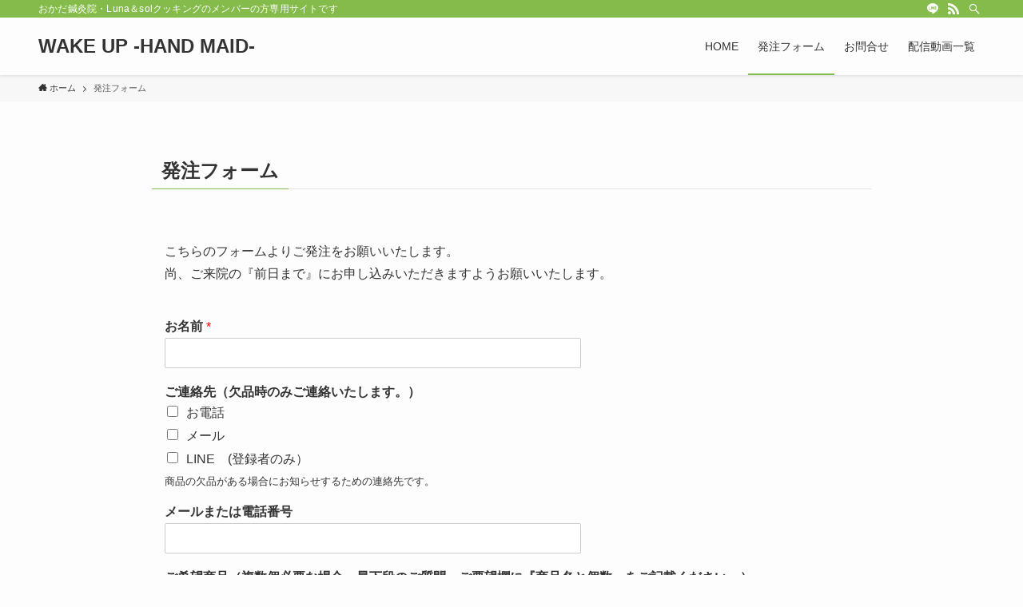

--- FILE ---
content_type: text/html; charset=UTF-8
request_url: https://ee-sumairu.com/order-form/
body_size: 14841
content:
<!DOCTYPE html>
<html lang="ja" data-loaded="false" data-scrolled="false" data-spmenu="closed">
<head>
<meta charset="utf-8">
<meta name="format-detection" content="telephone=no">
<meta http-equiv="X-UA-Compatible" content="IE=edge">
<meta name="viewport" content="width=device-width, viewport-fit=cover">
<title>発注フォーム &#8211; WAKE UP -HAND MAID-</title>
<meta name='robots' content='max-image-preview:large' />
<link rel="alternate" type="application/rss+xml" title="WAKE UP -HAND MAID- &raquo; フィード" href="https://ee-sumairu.com/feed/" />
<link rel="alternate" type="application/rss+xml" title="WAKE UP -HAND MAID- &raquo; コメントフィード" href="https://ee-sumairu.com/comments/feed/" />
<style id='wp-img-auto-sizes-contain-inline-css' type='text/css'>
img:is([sizes=auto i],[sizes^="auto," i]){contain-intrinsic-size:3000px 1500px}
/*# sourceURL=wp-img-auto-sizes-contain-inline-css */
</style>
<style id='wp-block-library-inline-css' type='text/css'>
:root{--wp-block-synced-color:#7a00df;--wp-block-synced-color--rgb:122,0,223;--wp-bound-block-color:var(--wp-block-synced-color);--wp-editor-canvas-background:#ddd;--wp-admin-theme-color:#007cba;--wp-admin-theme-color--rgb:0,124,186;--wp-admin-theme-color-darker-10:#006ba1;--wp-admin-theme-color-darker-10--rgb:0,107,160.5;--wp-admin-theme-color-darker-20:#005a87;--wp-admin-theme-color-darker-20--rgb:0,90,135;--wp-admin-border-width-focus:2px}@media (min-resolution:192dpi){:root{--wp-admin-border-width-focus:1.5px}}.wp-element-button{cursor:pointer}:root .has-very-light-gray-background-color{background-color:#eee}:root .has-very-dark-gray-background-color{background-color:#313131}:root .has-very-light-gray-color{color:#eee}:root .has-very-dark-gray-color{color:#313131}:root .has-vivid-green-cyan-to-vivid-cyan-blue-gradient-background{background:linear-gradient(135deg,#00d084,#0693e3)}:root .has-purple-crush-gradient-background{background:linear-gradient(135deg,#34e2e4,#4721fb 50%,#ab1dfe)}:root .has-hazy-dawn-gradient-background{background:linear-gradient(135deg,#faaca8,#dad0ec)}:root .has-subdued-olive-gradient-background{background:linear-gradient(135deg,#fafae1,#67a671)}:root .has-atomic-cream-gradient-background{background:linear-gradient(135deg,#fdd79a,#004a59)}:root .has-nightshade-gradient-background{background:linear-gradient(135deg,#330968,#31cdcf)}:root .has-midnight-gradient-background{background:linear-gradient(135deg,#020381,#2874fc)}:root{--wp--preset--font-size--normal:16px;--wp--preset--font-size--huge:42px}.has-regular-font-size{font-size:1em}.has-larger-font-size{font-size:2.625em}.has-normal-font-size{font-size:var(--wp--preset--font-size--normal)}.has-huge-font-size{font-size:var(--wp--preset--font-size--huge)}.has-text-align-center{text-align:center}.has-text-align-left{text-align:left}.has-text-align-right{text-align:right}.has-fit-text{white-space:nowrap!important}#end-resizable-editor-section{display:none}.aligncenter{clear:both}.items-justified-left{justify-content:flex-start}.items-justified-center{justify-content:center}.items-justified-right{justify-content:flex-end}.items-justified-space-between{justify-content:space-between}.screen-reader-text{border:0;clip-path:inset(50%);height:1px;margin:-1px;overflow:hidden;padding:0;position:absolute;width:1px;word-wrap:normal!important}.screen-reader-text:focus{background-color:#ddd;clip-path:none;color:#444;display:block;font-size:1em;height:auto;left:5px;line-height:normal;padding:15px 23px 14px;text-decoration:none;top:5px;width:auto;z-index:100000}html :where(.has-border-color){border-style:solid}html :where([style*=border-top-color]){border-top-style:solid}html :where([style*=border-right-color]){border-right-style:solid}html :where([style*=border-bottom-color]){border-bottom-style:solid}html :where([style*=border-left-color]){border-left-style:solid}html :where([style*=border-width]){border-style:solid}html :where([style*=border-top-width]){border-top-style:solid}html :where([style*=border-right-width]){border-right-style:solid}html :where([style*=border-bottom-width]){border-bottom-style:solid}html :where([style*=border-left-width]){border-left-style:solid}html :where(img[class*=wp-image-]){height:auto;max-width:100%}:where(figure){margin:0 0 1em}html :where(.is-position-sticky){--wp-admin--admin-bar--position-offset:var(--wp-admin--admin-bar--height,0px)}@media screen and (max-width:600px){html :where(.is-position-sticky){--wp-admin--admin-bar--position-offset:0px}}
/*# sourceURL=wp-block-library-inline-css */
</style><style id='wp-block-paragraph-inline-css' type='text/css'>
.is-small-text{font-size:.875em}.is-regular-text{font-size:1em}.is-large-text{font-size:2.25em}.is-larger-text{font-size:3em}.has-drop-cap:not(:focus):first-letter{float:left;font-size:8.4em;font-style:normal;font-weight:100;line-height:.68;margin:.05em .1em 0 0;text-transform:uppercase}body.rtl .has-drop-cap:not(:focus):first-letter{float:none;margin-left:.1em}p.has-drop-cap.has-background{overflow:hidden}:root :where(p.has-background){padding:1.25em 2.375em}:where(p.has-text-color:not(.has-link-color)) a{color:inherit}p.has-text-align-left[style*="writing-mode:vertical-lr"],p.has-text-align-right[style*="writing-mode:vertical-rl"]{rotate:180deg}
/*# sourceURL=https://ee-sumairu.com/wp-includes/blocks/paragraph/style.min.css */
</style>
<style id='global-styles-inline-css' type='text/css'>
:root{--wp--preset--aspect-ratio--square: 1;--wp--preset--aspect-ratio--4-3: 4/3;--wp--preset--aspect-ratio--3-4: 3/4;--wp--preset--aspect-ratio--3-2: 3/2;--wp--preset--aspect-ratio--2-3: 2/3;--wp--preset--aspect-ratio--16-9: 16/9;--wp--preset--aspect-ratio--9-16: 9/16;--wp--preset--color--black: #000;--wp--preset--color--cyan-bluish-gray: #abb8c3;--wp--preset--color--white: #fff;--wp--preset--color--pale-pink: #f78da7;--wp--preset--color--vivid-red: #cf2e2e;--wp--preset--color--luminous-vivid-orange: #ff6900;--wp--preset--color--luminous-vivid-amber: #fcb900;--wp--preset--color--light-green-cyan: #7bdcb5;--wp--preset--color--vivid-green-cyan: #00d084;--wp--preset--color--pale-cyan-blue: #8ed1fc;--wp--preset--color--vivid-cyan-blue: #0693e3;--wp--preset--color--vivid-purple: #9b51e0;--wp--preset--color--swl-main: var(--color_main);--wp--preset--color--swl-main-thin: var(--color_main_thin);--wp--preset--color--swl-gray: var(--color_gray);--wp--preset--color--swl-deep-01: var(--color_deep01);--wp--preset--color--swl-deep-02: var(--color_deep02);--wp--preset--color--swl-deep-03: var(--color_deep03);--wp--preset--color--swl-deep-04: var(--color_deep04);--wp--preset--color--swl-pale-01: var(--color_pale01);--wp--preset--color--swl-pale-02: var(--color_pale02);--wp--preset--color--swl-pale-03: var(--color_pale03);--wp--preset--color--swl-pale-04: var(--color_pale04);--wp--preset--gradient--vivid-cyan-blue-to-vivid-purple: linear-gradient(135deg,rgb(6,147,227) 0%,rgb(155,81,224) 100%);--wp--preset--gradient--light-green-cyan-to-vivid-green-cyan: linear-gradient(135deg,rgb(122,220,180) 0%,rgb(0,208,130) 100%);--wp--preset--gradient--luminous-vivid-amber-to-luminous-vivid-orange: linear-gradient(135deg,rgb(252,185,0) 0%,rgb(255,105,0) 100%);--wp--preset--gradient--luminous-vivid-orange-to-vivid-red: linear-gradient(135deg,rgb(255,105,0) 0%,rgb(207,46,46) 100%);--wp--preset--gradient--very-light-gray-to-cyan-bluish-gray: linear-gradient(135deg,rgb(238,238,238) 0%,rgb(169,184,195) 100%);--wp--preset--gradient--cool-to-warm-spectrum: linear-gradient(135deg,rgb(74,234,220) 0%,rgb(151,120,209) 20%,rgb(207,42,186) 40%,rgb(238,44,130) 60%,rgb(251,105,98) 80%,rgb(254,248,76) 100%);--wp--preset--gradient--blush-light-purple: linear-gradient(135deg,rgb(255,206,236) 0%,rgb(152,150,240) 100%);--wp--preset--gradient--blush-bordeaux: linear-gradient(135deg,rgb(254,205,165) 0%,rgb(254,45,45) 50%,rgb(107,0,62) 100%);--wp--preset--gradient--luminous-dusk: linear-gradient(135deg,rgb(255,203,112) 0%,rgb(199,81,192) 50%,rgb(65,88,208) 100%);--wp--preset--gradient--pale-ocean: linear-gradient(135deg,rgb(255,245,203) 0%,rgb(182,227,212) 50%,rgb(51,167,181) 100%);--wp--preset--gradient--electric-grass: linear-gradient(135deg,rgb(202,248,128) 0%,rgb(113,206,126) 100%);--wp--preset--gradient--midnight: linear-gradient(135deg,rgb(2,3,129) 0%,rgb(40,116,252) 100%);--wp--preset--font-size--small: 0.9em;--wp--preset--font-size--medium: 1.1em;--wp--preset--font-size--large: 1.25em;--wp--preset--font-size--x-large: 42px;--wp--preset--font-size--xs: 0.75em;--wp--preset--font-size--huge: 1.6em;--wp--preset--spacing--20: 0.44rem;--wp--preset--spacing--30: 0.67rem;--wp--preset--spacing--40: 1rem;--wp--preset--spacing--50: 1.5rem;--wp--preset--spacing--60: 2.25rem;--wp--preset--spacing--70: 3.38rem;--wp--preset--spacing--80: 5.06rem;--wp--preset--shadow--natural: 6px 6px 9px rgba(0, 0, 0, 0.2);--wp--preset--shadow--deep: 12px 12px 50px rgba(0, 0, 0, 0.4);--wp--preset--shadow--sharp: 6px 6px 0px rgba(0, 0, 0, 0.2);--wp--preset--shadow--outlined: 6px 6px 0px -3px rgb(255, 255, 255), 6px 6px rgb(0, 0, 0);--wp--preset--shadow--crisp: 6px 6px 0px rgb(0, 0, 0);}:where(.is-layout-flex){gap: 0.5em;}:where(.is-layout-grid){gap: 0.5em;}body .is-layout-flex{display: flex;}.is-layout-flex{flex-wrap: wrap;align-items: center;}.is-layout-flex > :is(*, div){margin: 0;}body .is-layout-grid{display: grid;}.is-layout-grid > :is(*, div){margin: 0;}:where(.wp-block-columns.is-layout-flex){gap: 2em;}:where(.wp-block-columns.is-layout-grid){gap: 2em;}:where(.wp-block-post-template.is-layout-flex){gap: 1.25em;}:where(.wp-block-post-template.is-layout-grid){gap: 1.25em;}.has-black-color{color: var(--wp--preset--color--black) !important;}.has-cyan-bluish-gray-color{color: var(--wp--preset--color--cyan-bluish-gray) !important;}.has-white-color{color: var(--wp--preset--color--white) !important;}.has-pale-pink-color{color: var(--wp--preset--color--pale-pink) !important;}.has-vivid-red-color{color: var(--wp--preset--color--vivid-red) !important;}.has-luminous-vivid-orange-color{color: var(--wp--preset--color--luminous-vivid-orange) !important;}.has-luminous-vivid-amber-color{color: var(--wp--preset--color--luminous-vivid-amber) !important;}.has-light-green-cyan-color{color: var(--wp--preset--color--light-green-cyan) !important;}.has-vivid-green-cyan-color{color: var(--wp--preset--color--vivid-green-cyan) !important;}.has-pale-cyan-blue-color{color: var(--wp--preset--color--pale-cyan-blue) !important;}.has-vivid-cyan-blue-color{color: var(--wp--preset--color--vivid-cyan-blue) !important;}.has-vivid-purple-color{color: var(--wp--preset--color--vivid-purple) !important;}.has-black-background-color{background-color: var(--wp--preset--color--black) !important;}.has-cyan-bluish-gray-background-color{background-color: var(--wp--preset--color--cyan-bluish-gray) !important;}.has-white-background-color{background-color: var(--wp--preset--color--white) !important;}.has-pale-pink-background-color{background-color: var(--wp--preset--color--pale-pink) !important;}.has-vivid-red-background-color{background-color: var(--wp--preset--color--vivid-red) !important;}.has-luminous-vivid-orange-background-color{background-color: var(--wp--preset--color--luminous-vivid-orange) !important;}.has-luminous-vivid-amber-background-color{background-color: var(--wp--preset--color--luminous-vivid-amber) !important;}.has-light-green-cyan-background-color{background-color: var(--wp--preset--color--light-green-cyan) !important;}.has-vivid-green-cyan-background-color{background-color: var(--wp--preset--color--vivid-green-cyan) !important;}.has-pale-cyan-blue-background-color{background-color: var(--wp--preset--color--pale-cyan-blue) !important;}.has-vivid-cyan-blue-background-color{background-color: var(--wp--preset--color--vivid-cyan-blue) !important;}.has-vivid-purple-background-color{background-color: var(--wp--preset--color--vivid-purple) !important;}.has-black-border-color{border-color: var(--wp--preset--color--black) !important;}.has-cyan-bluish-gray-border-color{border-color: var(--wp--preset--color--cyan-bluish-gray) !important;}.has-white-border-color{border-color: var(--wp--preset--color--white) !important;}.has-pale-pink-border-color{border-color: var(--wp--preset--color--pale-pink) !important;}.has-vivid-red-border-color{border-color: var(--wp--preset--color--vivid-red) !important;}.has-luminous-vivid-orange-border-color{border-color: var(--wp--preset--color--luminous-vivid-orange) !important;}.has-luminous-vivid-amber-border-color{border-color: var(--wp--preset--color--luminous-vivid-amber) !important;}.has-light-green-cyan-border-color{border-color: var(--wp--preset--color--light-green-cyan) !important;}.has-vivid-green-cyan-border-color{border-color: var(--wp--preset--color--vivid-green-cyan) !important;}.has-pale-cyan-blue-border-color{border-color: var(--wp--preset--color--pale-cyan-blue) !important;}.has-vivid-cyan-blue-border-color{border-color: var(--wp--preset--color--vivid-cyan-blue) !important;}.has-vivid-purple-border-color{border-color: var(--wp--preset--color--vivid-purple) !important;}.has-vivid-cyan-blue-to-vivid-purple-gradient-background{background: var(--wp--preset--gradient--vivid-cyan-blue-to-vivid-purple) !important;}.has-light-green-cyan-to-vivid-green-cyan-gradient-background{background: var(--wp--preset--gradient--light-green-cyan-to-vivid-green-cyan) !important;}.has-luminous-vivid-amber-to-luminous-vivid-orange-gradient-background{background: var(--wp--preset--gradient--luminous-vivid-amber-to-luminous-vivid-orange) !important;}.has-luminous-vivid-orange-to-vivid-red-gradient-background{background: var(--wp--preset--gradient--luminous-vivid-orange-to-vivid-red) !important;}.has-very-light-gray-to-cyan-bluish-gray-gradient-background{background: var(--wp--preset--gradient--very-light-gray-to-cyan-bluish-gray) !important;}.has-cool-to-warm-spectrum-gradient-background{background: var(--wp--preset--gradient--cool-to-warm-spectrum) !important;}.has-blush-light-purple-gradient-background{background: var(--wp--preset--gradient--blush-light-purple) !important;}.has-blush-bordeaux-gradient-background{background: var(--wp--preset--gradient--blush-bordeaux) !important;}.has-luminous-dusk-gradient-background{background: var(--wp--preset--gradient--luminous-dusk) !important;}.has-pale-ocean-gradient-background{background: var(--wp--preset--gradient--pale-ocean) !important;}.has-electric-grass-gradient-background{background: var(--wp--preset--gradient--electric-grass) !important;}.has-midnight-gradient-background{background: var(--wp--preset--gradient--midnight) !important;}.has-small-font-size{font-size: var(--wp--preset--font-size--small) !important;}.has-medium-font-size{font-size: var(--wp--preset--font-size--medium) !important;}.has-large-font-size{font-size: var(--wp--preset--font-size--large) !important;}.has-x-large-font-size{font-size: var(--wp--preset--font-size--x-large) !important;}
/*# sourceURL=global-styles-inline-css */
</style>
<!-- <link rel='stylesheet' id='swell-icons-css' href='https://ee-sumairu.com/wp-content/themes/swell/build/css/swell-icons.css?ver=2.6.4.2' type='text/css' media='all' /> -->
<!-- <link rel='stylesheet' id='main_style-css' href='https://ee-sumairu.com/wp-content/themes/swell/build/css/main.css?ver=2.6.4.2' type='text/css' media='all' /> -->
<!-- <link rel='stylesheet' id='swell_blocks-css' href='https://ee-sumairu.com/wp-content/themes/swell/build/css/blocks.css?ver=2.6.4.2' type='text/css' media='all' /> -->
<link rel="stylesheet" type="text/css" href="//ee-sumairu.com/wp-content/cache/wpfc-minified/mb8y8v5h/fj87p.css" media="all"/>
<style id='swell_custom-inline-css' type='text/css'>
:root{--swl-fz--content:4vw;--swl-font_family:"游ゴシック体", "Yu Gothic", YuGothic, "Hiragino Kaku Gothic ProN", "Hiragino Sans", Meiryo, sans-serif;--swl-font_weight:500;--color_main:#85bb4b;--color_text:#333;--color_link:#39a0ff;--color_border:rgba(200,200,200,.5);--color_gray:rgba(200,200,200,.15);--color_htag:#85bb4b;--color_bg:#fdfdfd;--color_gradient1:#d8ffff;--color_gradient2:#87e7ff;--color_main_thin:rgba(166, 234, 94, 0.05 );--color_main_dark:rgba(100, 140, 56, 1 );--color_list_check:#85bb4b;--color_list_num:#85bb4b;--color_list_good:#86dd7b;--color_list_bad:#f36060;--color_faq_q:#d55656;--color_faq_a:#6599b7;--color_icon_good:#3cd250;--color_icon_good_bg:#ecffe9;--color_icon_bad:#4b73eb;--color_icon_bad_bg:#eafaff;--color_icon_info:#f578b4;--color_icon_info_bg:#fff0fa;--color_icon_announce:#ffa537;--color_icon_announce_bg:#fff5f0;--color_icon_pen:#7a7a7a;--color_icon_pen_bg:#f7f7f7;--color_icon_book:#787364;--color_icon_book_bg:#f8f6ef;--color_icon_point:#ffa639;--color_icon_check:#86d67c;--color_icon_batsu:#f36060;--color_icon_hatena:#5295cc;--color_icon_caution:#f7da38;--color_icon_memo:#84878a;--color_deep01:#e44141;--color_deep02:#3d79d5;--color_deep03:#63a84d;--color_deep04:#f09f4d;--color_pale01:#fff2f0;--color_pale02:#f3f8fd;--color_pale03:#f1f9ee;--color_pale04:#fdf9ee;--color_mark_blue:#b7e3ff;--color_mark_green:#bdf9c3;--color_mark_yellow:#fcf69f;--color_mark_orange:#ffddbc;--border01:solid 1px var(--color_main);--border02:double 4px var(--color_main);--border03:dashed 2px var(--color_border);--border04:solid 4px var(--color_gray);--card_posts_thumb_ratio:56.25%;--list_posts_thumb_ratio:61.8%;--big_posts_thumb_ratio:56.25%;--thumb_posts_thumb_ratio:61.8%;--color_header_bg:#fdfdfd;--color_header_text:#333;--color_footer_bg:#fdfdfd;--color_footer_text:#333;--container_size:1200px;--article_size:900px;--logo_size_sp:48px;--logo_size_pc:40px;--logo_size_pcfix:32px;}.cap_box[data-colset="col1"]{--capbox-color:#f59b5f;--capbox-color--bg:#fff8eb}.cap_box[data-colset="col2"]{--capbox-color:#5fb9f5;--capbox-color--bg:#edf5ff}.cap_box[data-colset="col3"]{--capbox-color:#2fcd90;--capbox-color--bg:#eafaf2}.red_{--the-btn-color:#f74a4a;--the-btn-color2:#ffbc49;--the-solid-shadow: rgba(185, 56, 56, 1 )}.blue_{--the-btn-color:#338df4;--the-btn-color2:#35eaff;--the-solid-shadow: rgba(38, 106, 183, 1 )}.green_{--the-btn-color:#62d847;--the-btn-color2:#7bf7bd;--the-solid-shadow: rgba(74, 162, 53, 1 )}.is-style-btn_normal{--the-btn-radius:80px}.is-style-btn_solid{--the-btn-radius:80px}.is-style-btn_shiny{--the-btn-radius:80px}.is-style-btn_line{--the-btn-radius:80px}.post_content blockquote{padding:1.5em 2em 1.5em 3em}.post_content blockquote::before{content:"";display:block;width:5px;height:calc(100% - 3em);top:1.5em;left:1.5em;border-left:solid 1px rgba(180,180,180,.75);border-right:solid 1px rgba(180,180,180,.75);}.mark_blue{background:-webkit-linear-gradient(transparent 64%,var(--color_mark_blue) 0%);background:linear-gradient(transparent 64%,var(--color_mark_blue) 0%)}.mark_green{background:-webkit-linear-gradient(transparent 64%,var(--color_mark_green) 0%);background:linear-gradient(transparent 64%,var(--color_mark_green) 0%)}.mark_yellow{background:-webkit-linear-gradient(transparent 64%,var(--color_mark_yellow) 0%);background:linear-gradient(transparent 64%,var(--color_mark_yellow) 0%)}.mark_orange{background:-webkit-linear-gradient(transparent 64%,var(--color_mark_orange) 0%);background:linear-gradient(transparent 64%,var(--color_mark_orange) 0%)}[class*="is-style-icon_"]{color:#333;border-width:0}[class*="is-style-big_icon_"]{border-width:2px;border-style:solid}[data-col="gray"] .c-balloon__text{background:#f7f7f7;border-color:#ccc}[data-col="gray"] .c-balloon__before{border-right-color:#f7f7f7}[data-col="green"] .c-balloon__text{background:#d1f8c2;border-color:#9ddd93}[data-col="green"] .c-balloon__before{border-right-color:#d1f8c2}[data-col="blue"] .c-balloon__text{background:#e2f6ff;border-color:#93d2f0}[data-col="blue"] .c-balloon__before{border-right-color:#e2f6ff}[data-col="red"] .c-balloon__text{background:#ffebeb;border-color:#f48789}[data-col="red"] .c-balloon__before{border-right-color:#ffebeb}[data-col="yellow"] .c-balloon__text{background:#f9f7d2;border-color:#fbe593}[data-col="yellow"] .c-balloon__before{border-right-color:#f9f7d2}.-type-list2 .p-postList__body::after,.-type-big .p-postList__body::after{content: "READ MORE »";}.c-postThumb__cat{background-color:#85bb4b;color:#fff;background-image: repeating-linear-gradient(-45deg,rgba(255,255,255,.1),rgba(255,255,255,.1) 6px,transparent 6px,transparent 12px)}.post_content h2{background:var(--color_htag);padding:.75em 1em;color:#fff}.post_content h2::before{position:absolute;display:block;pointer-events:none;content:"";top:-4px;left:0;width:100%;height:calc(100% + 4px);box-sizing:content-box;border-top:solid 2px var(--color_htag);border-bottom:solid 2px var(--color_htag)}.post_content h3{padding:0 .5em .5em}.post_content h3::before{content:"";width:100%;height:2px;background: repeating-linear-gradient(90deg, var(--color_htag) 0%, var(--color_htag) 29.3%, rgba(150,150,150,.2) 29.3%, rgba(150,150,150,.2) 100%)}.post_content h4{padding:0 0 0 16px;border-left:solid 2px var(--color_htag)}.l-header{box-shadow: 0 1px 4px rgba(0,0,0,.12)}.l-header__bar{color:#fff;background:var(--color_main)}.l-header__menuBtn{order:1}.l-header__customBtn{order:3}.c-gnav a::after{background:var(--color_main);width:100%;height:2px;transform:scaleX(0)}.p-spHeadMenu .menu-item.-current{border-bottom-color:var(--color_main)}.c-gnav > li:hover > a::after,.c-gnav > .-current > a::after{transform: scaleX(1)}.c-gnav .sub-menu{color:#333;background:#fff}.l-fixHeader::before{opacity:1}#pagetop{border-radius:50%}#fix_bottom_menu{color:#333}#fix_bottom_menu::before{background:#fff;opacity:0.9}.c-widget__title.-spmenu{padding:.5em .75em;border-radius:var(--swl-radius--2, 0px);background:var(--color_main);color:#fff;}.c-widget__title.-footer{padding:.5em}.c-widget__title.-footer::before{content:"";bottom:0;left:0;width:40%;z-index:1;background:var(--color_main)}.c-widget__title.-footer::after{content:"";bottom:0;left:0;width:100%;background:var(--color_border)}.c-secTitle{border-left:solid 2px var(--color_main);padding:0em .75em}.p-spMenu{color:#333}.p-spMenu__inner::before{background:#fdfdfd;opacity:1}.p-spMenu__overlay{background:#000;opacity:0.6}[class*="page-numbers"]{color:#fff;background-color:#dedede}a{text-decoration: none}.l-topTitleArea.c-filterLayer::before{background-color:#000;opacity:0.2;content:""}@media screen and (min-width: 960px){:root{}}@media screen and (max-width: 959px){:root{}.l-header__logo{order:2;text-align:center}}@media screen and (min-width: 600px){:root{--swl-fz--content:16px;}}@media screen and (max-width: 599px){:root{}}@media (min-width: 1108px) {.alignwide{left:-100px;width:calc(100% + 200px);}}@media (max-width: 1108px) {.-sidebar-off .swell-block-fullWide__inner.l-container .alignwide{left:0px;width:100%;}}.l-fixHeader .l-fixHeader__gnav{order:0}[data-scrolled=true] .l-fixHeader[data-ready]{opacity:1;-webkit-transform:translateY(0)!important;transform:translateY(0)!important;visibility:visible}.-body-solid .l-fixHeader{box-shadow:0 2px 4px var(--swl-color_shadow)}.l-fixHeader__inner{align-items:stretch;color:var(--color_header_text);display:flex;padding-bottom:0;padding-top:0;position:relative;z-index:1}.l-fixHeader__logo{align-items:center;display:flex;line-height:1;margin-right:24px;order:0;padding:16px 0}[data-scrolled=true] #fix_bottom_menu{bottom:0}#fix_bottom_menu{box-shadow:0 0 4px rgba(0,0,0,.1);transition:bottom .4s;width:100%;z-index:100}#fix_bottom_menu:before{display:block;z-index:0}#fix_bottom_menu .menu_list{align-items:center;display:flex;height:50px;justify-content:space-between;padding:2px 0 0;position:relative;z-index:1}#fix_bottom_menu .menu_btn .open_btn{opacity:1;-webkit-transform:scale(1.1);transform:scale(1.1)}#fix_bottom_menu .menu-item{flex:1 1 100%;margin:0;padding:0;text-align:center}#fix_bottom_menu .menu-item a{color:inherit;display:block;line-height:1;text-decoration:none}#fix_bottom_menu .menu-item i{color:inherit;display:block;font-size:20px;height:20px;line-height:20px;text-align:center}#fix_bottom_menu .menu-item i:before{color:inherit;display:inline-block}#fix_bottom_menu .menu-item.pagetop_btn i{-webkit-transform:scale(1.4);transform:scale(1.4)}#fix_bottom_menu span{color:inherit;display:block;font-size:10px;line-height:1;margin-top:4px;width:100%}@media (max-width:959px){#fix_bottom_menu{display:block;padding-bottom:calc(env(safe-area-inset-bottom)*.5)}}:root{--swl-radius--2:2px;--swl-radius--4:4px;--swl-radius--8:8px}.c-categoryList__link,.c-tagList__link,.tag-cloud-link{border-radius:16px;padding:6px 10px}.-related .p-postList__thumb,.is-style-bg_gray,.is-style-bg_main,.is-style-bg_main_thin,.is-style-bg_stripe,.is-style-border_dg,.is-style-border_dm,.is-style-border_sg,.is-style-border_sm,.is-style-dent_box,.is-style-note_box,.is-style-stitch,[class*=is-style-big_icon_],input[type=number],input[type=text],textarea{border-radius:4px}.-ps-style-img .p-postList__link,.-type-thumb .p-postList__link,.p-postList__thumb{border-radius:12px;overflow:hidden;z-index:0}.c-widget .-type-list.-w-ranking .p-postList__item:before{border-radius:16px;left:2px;top:2px}.c-widget .-type-card.-w-ranking .p-postList__item:before{border-radius:0 0 4px 4px}.c-postThumb__cat{border-radius:16px;margin:.5em;padding:0 8px}.cap_box_ttl{border-radius:2px 2px 0 0}.cap_box_content{border-radius:0 0 2px 2px}.cap_box.is-style-small_ttl .cap_box_content{border-radius:0 2px 2px 2px}.cap_box.is-style-inner .cap_box_content,.cap_box.is-style-onborder_ttl2 .cap_box_content,.cap_box.is-style-onborder_ttl2 .cap_box_ttl,.cap_box.is-style-onborder_ttl .cap_box_content,.cap_box.is-style-shadow{border-radius:2px}.is-style-more_btn a,.p-postList__body:after,.submit{border-radius:40px}@media (min-width:960px){#sidebar .-type-list .p-postList__thumb{border-radius:8px}}@media (max-width:959px){.-ps-style-img .p-postList__link,.-type-thumb .p-postList__link,.p-postList__thumb{border-radius:8px}}.l-header__bar{position:relative;width:100%}.l-header__bar .c-catchphrase{color:inherit;font-size:12px;letter-spacing:var(--swl-letter_spacing,.2px);line-height:14px;margin-right:auto;overflow:hidden;padding:4px 0;white-space:nowrap;width:50%}.l-header__bar .c-iconList .c-iconList__link{margin:0;padding:4px 6px}.l-header__barInner{align-items:center;display:flex;justify-content:flex-end}@media (min-width:960px){.-series .l-header__inner{align-items:stretch;display:flex}.-series .l-header__logo{align-items:center;display:flex;flex-wrap:wrap;margin-right:24px;padding:16px 0}.-series .l-header__logo .c-catchphrase{font-size:13px;padding:4px 0}.-series .c-headLogo{margin-right:16px}.-series-right .l-header__inner{justify-content:space-between}.-series-right .c-gnavWrap{margin-left:auto}.-series-right .w-header{margin-left:12px}.-series-left .w-header{margin-left:auto}}@media (min-width:960px) and (min-width:600px){.-series .c-headLogo{max-width:400px}}.c-gnav .sub-menu a:before,.c-listMenu a:before{-webkit-font-smoothing:antialiased;-moz-osx-font-smoothing:grayscale;font-family:icomoon!important;font-style:normal;font-variant:normal;font-weight:400;line-height:1;text-transform:none}.c-submenuToggleBtn{display:none}.c-listMenu a{padding:.75em 1em .75em 1.5em;transition:padding .25s}.c-listMenu a:hover{padding-left:1.75em;padding-right:.75em}.c-gnav .sub-menu a:before,.c-listMenu a:before{color:inherit;content:"\e921";display:inline-block;left:2px;position:absolute;top:50%;-webkit-transform:translateY(-50%);transform:translateY(-50%);vertical-align:middle}.c-listMenu .children,.c-listMenu .sub-menu{margin:0}.c-listMenu .children a,.c-listMenu .sub-menu a{font-size:.9em;padding-left:2.5em}.c-listMenu .children a:before,.c-listMenu .sub-menu a:before{left:1em}.c-listMenu .children a:hover,.c-listMenu .sub-menu a:hover{padding-left:2.75em}.c-listMenu .children ul a,.c-listMenu .sub-menu ul a{padding-left:3.25em}.c-listMenu .children ul a:before,.c-listMenu .sub-menu ul a:before{left:1.75em}.c-listMenu .children ul a:hover,.c-listMenu .sub-menu ul a:hover{padding-left:3.5em}.c-gnav li:hover>.sub-menu{opacity:1;visibility:visible}.c-gnav .sub-menu:before{background:inherit;content:"";height:100%;left:0;position:absolute;top:0;width:100%;z-index:0}.c-gnav .sub-menu .sub-menu{left:100%;top:0;z-index:-1}.c-gnav .sub-menu a{padding-left:2em}.c-gnav .sub-menu a:before{left:.5em}.c-gnav .sub-menu a:hover .ttl{left:4px}:root{--color_content_bg:var(--color_bg);}.c-widget__title.-side{padding:.5em}.c-widget__title.-side::before{content:"";bottom:0;left:0;width:40%;z-index:1;background:var(--color_main)}.c-widget__title.-side::after{content:"";bottom:0;left:0;width:100%;background:var(--color_border)}.page.-index-off .w-beforeToc{display:none}@media screen and (min-width: 960px){:root{}}@media screen and (max-width: 959px){:root{}}@media screen and (min-width: 600px){:root{}}@media screen and (max-width: 599px){:root{}}.swell-block-fullWide__inner.l-container{--swl-fw_inner_pad:var(--swl-pad_container,0px)}@media (min-width:960px){.-sidebar-on .l-content .alignfull,.-sidebar-on .l-content .alignwide{left:-16px;width:calc(100% + 32px)}.swell-block-fullWide__inner.l-article{--swl-fw_inner_pad:var(--swl-pad_post_content,0px)}.-sidebar-on .swell-block-fullWide__inner .alignwide{left:0;width:100%}.-sidebar-on .swell-block-fullWide__inner .alignfull{left:calc(0px - var(--swl-fw_inner_pad, 0))!important;margin-left:0!important;margin-right:0!important;width:calc(100% + var(--swl-fw_inner_pad, 0)*2)!important}}.-index-off .p-toc,.swell-toc-placeholder:empty{display:none}.p-toc.-modal{height:100%;margin:0;overflow-y:auto;padding:0}#main_content .p-toc{border-radius:var(--swl-radius--2,0);margin:4em auto;max-width:800px}#sidebar .p-toc{margin-top:-.5em}.p-toc__ttl{display:block;font-size:1.2em;line-height:1;position:relative;text-align:center}.p-toc__ttl:before{content:"\e918";display:inline-block;font-family:icomoon;margin-right:.5em;padding-bottom:2px;vertical-align:middle}#index_modal .p-toc__ttl{margin-bottom:.5em}.p-toc__list li{line-height:1.6}.p-toc__list>li+li{margin-top:.5em}.p-toc__list li li{font-size:.9em}.p-toc__list ol,.p-toc__list ul{padding-left:.5em}.p-toc__list .mininote{display:none}.post_content .p-toc__list{padding-left:0}#sidebar .p-toc__list{margin-bottom:0}#sidebar .p-toc__list ol,#sidebar .p-toc__list ul{padding-left:0}.p-toc__link{color:inherit;font-size:inherit;text-decoration:none}.p-toc__link:hover{opacity:.8}.p-toc.-double{background:var(--color_gray);background:linear-gradient(-45deg,transparent 25%,var(--color_gray) 25%,var(--color_gray) 50%,transparent 50%,transparent 75%,var(--color_gray) 75%,var(--color_gray));background-clip:padding-box;background-size:4px 4px;border-bottom:4px double var(--color_border);border-top:4px double var(--color_border);padding:1.5em 1em 1em}.p-toc.-double .p-toc__ttl{margin-bottom:.75em}@media (min-width:960px){#main_content .p-toc{width:92%}}@media (min-width:600px){.p-toc.-double{padding:2em}}
/*# sourceURL=swell_custom-inline-css */
</style>
<!-- <link rel='stylesheet' id='swell-parts/footer-css' href='https://ee-sumairu.com/wp-content/themes/swell/build/css/modules/parts/footer.css?ver=2.6.4.2' type='text/css' media='all' /> -->
<!-- <link rel='stylesheet' id='swell-page/page-css' href='https://ee-sumairu.com/wp-content/themes/swell/build/css/modules/page/page.css?ver=2.6.4.2' type='text/css' media='all' /> -->
<link rel="stylesheet" type="text/css" href="//ee-sumairu.com/wp-content/cache/wpfc-minified/6lsv1egd/dq0mr.css" media="all"/>
<style id='classic-theme-styles-inline-css' type='text/css'>
/*! This file is auto-generated */
.wp-block-button__link{color:#fff;background-color:#32373c;border-radius:9999px;box-shadow:none;text-decoration:none;padding:calc(.667em + 2px) calc(1.333em + 2px);font-size:1.125em}.wp-block-file__button{background:#32373c;color:#fff;text-decoration:none}
/*# sourceURL=/wp-includes/css/classic-themes.min.css */
</style>
<!-- <link rel='stylesheet' id='wpforms-classic-full-css' href='https://ee-sumairu.com/wp-content/plugins/wpforms-lite/assets/css/frontend/classic/wpforms-full.min.css?ver=1.9.8.7' type='text/css' media='all' /> -->
<link rel="stylesheet" type="text/css" href="//ee-sumairu.com/wp-content/cache/wpfc-minified/lw1vqmuf/5xzuj.css" media="all"/>
<noscript><link href="https://ee-sumairu.com/wp-content/themes/swell/build/css/noscript.css" rel="stylesheet"></noscript>
<link rel="https://api.w.org/" href="https://ee-sumairu.com/wp-json/" /><link rel="alternate" title="JSON" type="application/json" href="https://ee-sumairu.com/wp-json/wp/v2/pages/20" /><link rel="canonical" href="https://ee-sumairu.com/order-form/" />
<link rel='shortlink' href='https://ee-sumairu.com/?p=20' />
<link rel="icon" href="https://ee-sumairu.com/wp-content/uploads/2022/03/名称未設定のデザイン-2-150x150.png" sizes="32x32" />
<link rel="icon" href="https://ee-sumairu.com/wp-content/uploads/2022/03/名称未設定のデザイン-2-300x300.png" sizes="192x192" />
<link rel="apple-touch-icon" href="https://ee-sumairu.com/wp-content/uploads/2022/03/名称未設定のデザイン-2-300x300.png" />
<meta name="msapplication-TileImage" content="https://ee-sumairu.com/wp-content/uploads/2022/03/名称未設定のデザイン-2-300x300.png" />
</head>
<body>
<div id="body_wrap" class="wp-singular page-template-default page page-id-20 wp-theme-swell -index-off -sidebar-off -frame-off id_20" >
<div id="sp_menu" class="p-spMenu -left">
<div class="p-spMenu__inner">
<div class="p-spMenu__closeBtn">
<div class="c-iconBtn -menuBtn" data-onclick="toggleMenu" aria-label="メニューを閉じる">
<i class="c-iconBtn__icon icon-close-thin"></i>
</div>
</div>
<div class="p-spMenu__body">
<div class="c-widget__title -spmenu">
MENU			</div>
<div class="p-spMenu__nav">
<ul class="c-spnav c-listMenu"><li class="menu-item menu-item-type-post_type menu-item-object-page menu-item-home menu-item-23"><a href="https://ee-sumairu.com/">HOME</a></li>
<li class="menu-item menu-item-type-post_type menu-item-object-page current-menu-item page_item page-item-20 current_page_item menu-item-29"><a href="https://ee-sumairu.com/order-form/" aria-current="page">発注フォーム</a></li>
<li class="menu-item menu-item-type-post_type menu-item-object-page menu-item-31"><a href="https://ee-sumairu.com/info/">お問合せ</a></li>
<li class="menu-item menu-item-type-post_type menu-item-object-page menu-item-84"><a href="https://ee-sumairu.com/itiran/">配信動画一覧</a></li>
</ul>			</div>
</div>
</div>
<div class="p-spMenu__overlay c-overlay" data-onclick="toggleMenu"></div>
</div>
<header id="header" class="l-header -series -series-right" data-spfix="1">
<div class="l-header__bar pc_">
<div class="l-header__barInner l-container">
<div class="c-catchphrase">おかだ鍼灸院・Luna＆solクッキングのメンバーの方専用サイトです</div><ul class="c-iconList">
<li class="c-iconList__item -line">
<a href="https://lin.ee/f7vpXoA" target="_blank" rel="noopener" class="c-iconList__link u-fz-14 hov-flash" aria-label="line">
<i class="c-iconList__icon icon-line" role="presentation"></i>
</a>
</li>
<li class="c-iconList__item -rss">
<a href="https://ee-sumairu.com/feed/" target="_blank" rel="noopener" class="c-iconList__link u-fz-14 hov-flash" aria-label="rss">
<i class="c-iconList__icon icon-rss" role="presentation"></i>
</a>
</li>
<li class="c-iconList__item -search">
<button class="c-iconList__link u-fz-14 hov-flash" data-onclick="toggleSearch" aria-label="検索">
<i class="c-iconList__icon icon-search" role="presentation"></i>
</button>
</li>
</ul>
</div>
</div>
<div class="l-header__inner l-container">
<div class="l-header__logo">
<div class="c-headLogo -txt"><a href="https://ee-sumairu.com/" title="WAKE UP -HAND MAID-" class="c-headLogo__link" rel="home">WAKE UP -HAND MAID-</a></div>					</div>
<nav id="gnav" class="l-header__gnav c-gnavWrap">
<ul class="c-gnav">
<li class="menu-item menu-item-type-post_type menu-item-object-page menu-item-home menu-item-23"><a href="https://ee-sumairu.com/"><span class="ttl">HOME</span></a></li>
<li class="menu-item menu-item-type-post_type menu-item-object-page current-menu-item page_item page-item-20 current_page_item menu-item-29"><a href="https://ee-sumairu.com/order-form/" aria-current="page"><span class="ttl">発注フォーム</span></a></li>
<li class="menu-item menu-item-type-post_type menu-item-object-page menu-item-31"><a href="https://ee-sumairu.com/info/"><span class="ttl">お問合せ</span></a></li>
<li class="menu-item menu-item-type-post_type menu-item-object-page menu-item-84"><a href="https://ee-sumairu.com/itiran/"><span class="ttl">配信動画一覧</span></a></li>
</ul>
</nav>
<div class="l-header__customBtn sp_">
<div class="c-iconBtn" data-onclick="toggleSearch" role="button" aria-label="検索ボタン">
<i class="c-iconBtn__icon icon-search"></i>
</div>
</div>
<div class="l-header__menuBtn sp_">
<div class="c-iconBtn -menuBtn" data-onclick="toggleMenu" role="button" aria-label="メニューボタン">
<i class="c-iconBtn__icon icon-menu-thin"></i>
<span class="c-iconBtn__label">menu</span>
</div>
</div>
</div>
</header>
<div id="fix_header" class="l-fixHeader -series -series-right">
<div class="l-fixHeader__inner l-container">
<div class="l-fixHeader__logo">
<div class="c-headLogo -txt"><a href="https://ee-sumairu.com/" title="WAKE UP -HAND MAID-" class="c-headLogo__link" rel="home">WAKE UP -HAND MAID-</a></div>		</div>
<div class="l-fixHeader__gnav c-gnavWrap">
<ul class="c-gnav">
<li class="menu-item menu-item-type-post_type menu-item-object-page menu-item-home menu-item-23"><a href="https://ee-sumairu.com/"><span class="ttl">HOME</span></a></li>
<li class="menu-item menu-item-type-post_type menu-item-object-page current-menu-item page_item page-item-20 current_page_item menu-item-29"><a href="https://ee-sumairu.com/order-form/" aria-current="page"><span class="ttl">発注フォーム</span></a></li>
<li class="menu-item menu-item-type-post_type menu-item-object-page menu-item-31"><a href="https://ee-sumairu.com/info/"><span class="ttl">お問合せ</span></a></li>
<li class="menu-item menu-item-type-post_type menu-item-object-page menu-item-84"><a href="https://ee-sumairu.com/itiran/"><span class="ttl">配信動画一覧</span></a></li>
</ul>
</div>
</div>
</div>
<div id="breadcrumb" class="p-breadcrumb -bg-on"><ol class="p-breadcrumb__list l-container"><li class="p-breadcrumb__item"><a href="https://ee-sumairu.com/" class="p-breadcrumb__text"><span class="icon-home"> ホーム</span></a></li><li class="p-breadcrumb__item"><span class="p-breadcrumb__text">発注フォーム</span></li></ol></div><div id="content" class="l-content l-container" data-postid="20">
<main id="main_content" class="l-mainContent l-article">
<div class="l-mainContent__inner">
<h1 class="c-pageTitle" data-style="b_bottom"><span class="c-pageTitle__inner">発注フォーム</span></h1>				<div class="post_content">
<p>こちらのフォームよりご発注をお願いいたします。<br>尚、ご来院の『前日まで』にお申し込みいただきますようお願いいたします。</p>
<div class="wpforms-container wpforms-container-full wpforms-block" id="wpforms-14"><form id="wpforms-form-14" class="wpforms-validate wpforms-form wpforms-ajax-form" data-formid="14" method="post" enctype="multipart/form-data" action="/order-form/" data-token="091c3d0ab66fff585b0c397831397dd2" data-token-time="1769410769"><noscript class="wpforms-error-noscript">このフォームに入力するには、ブラウザーで JavaScript を有効にしてください。</noscript><div class="wpforms-field-container"><div id="wpforms-14-field_0-container" class="wpforms-field wpforms-field-name" data-field-id="0"><label class="wpforms-field-label" for="wpforms-14-field_0">お名前 <span class="wpforms-required-label">*</span></label><input type="text" id="wpforms-14-field_0" class="wpforms-field-medium wpforms-field-required" name="wpforms[fields][0]" required></div><div id="wpforms-14-field_6-container" class="wpforms-field wpforms-field-checkbox" data-field-id="6"><label class="wpforms-field-label">ご連絡先（欠品時のみご連絡いたします。）</label><ul id="wpforms-14-field_6"><li class="choice-1 depth-1"><input type="checkbox" id="wpforms-14-field_6_1" name="wpforms[fields][6][]" value="お電話"  ><label class="wpforms-field-label-inline" for="wpforms-14-field_6_1">お電話</label></li><li class="choice-2 depth-1"><input type="checkbox" id="wpforms-14-field_6_2" name="wpforms[fields][6][]" value="メール"  ><label class="wpforms-field-label-inline" for="wpforms-14-field_6_2">メール</label></li><li class="choice-3 depth-1"><input type="checkbox" id="wpforms-14-field_6_3" name="wpforms[fields][6][]" value="LINE　(登録者のみ）"  ><label class="wpforms-field-label-inline" for="wpforms-14-field_6_3">LINE　(登録者のみ）</label></li></ul><div class="wpforms-field-description">商品の欠品がある場合にお知らせするための連絡先です。</div></div><div id="wpforms-14-field_9-container" class="wpforms-field wpforms-field-email" data-field-id="9"><label class="wpforms-field-label" for="wpforms-14-field_9">メールまたは電話番号</label><input type="email" id="wpforms-14-field_9" class="wpforms-field-medium" name="wpforms[fields][9]" spellcheck="false" ></div><div id="wpforms-14-field_8-container" class="wpforms-field wpforms-field-checkbox" data-field-id="8"><label class="wpforms-field-label">ご希望商品（複数個必要な場合、最下段のご質問、ご要望欄に『商品名と個数』をご記載ください。）</label><ul id="wpforms-14-field_8"><li class="choice-1 depth-1"><input type="checkbox" id="wpforms-14-field_8_1" name="wpforms[fields][8][]" value="有機純正醤油・５５０ml"  ><label class="wpforms-field-label-inline" for="wpforms-14-field_8_1">有機純正醤油・５５０ml</label></li><li class="choice-2 depth-1"><input type="checkbox" id="wpforms-14-field_8_2" name="wpforms[fields][8][]" value="旨しぼり醤油1ℓ（国産有機）"  ><label class="wpforms-field-label-inline" for="wpforms-14-field_8_2">旨しぼり醤油1ℓ（国産有機）</label></li><li class="choice-3 depth-1"><input type="checkbox" id="wpforms-14-field_8_3" name="wpforms[fields][8][]" value="無双信州味噌 ４５０ｇ"  ><label class="wpforms-field-label-inline" for="wpforms-14-field_8_3">無双信州味噌 ４５０ｇ</label></li><li class="choice-4 depth-1"><input type="checkbox" id="wpforms-14-field_8_4" name="wpforms[fields][8][]" value="てんさい含蜜糖・粉末"  ><label class="wpforms-field-label-inline" for="wpforms-14-field_8_4">てんさい含蜜糖・粉末</label></li><li class="choice-5 depth-1"><input type="checkbox" id="wpforms-14-field_8_5" name="wpforms[fields][8][]" value="海の精・あらしお（国産）240ｇ"  ><label class="wpforms-field-label-inline" for="wpforms-14-field_8_5">海の精・あらしお（国産）240ｇ</label></li><li class="choice-6 depth-1"><input type="checkbox" id="wpforms-14-field_8_6" name="wpforms[fields][8][]" value="黒コショー荒挽　 ２０ｇ"  ><label class="wpforms-field-label-inline" for="wpforms-14-field_8_6">黒コショー荒挽　 ２０ｇ</label></li><li class="choice-7 depth-1"><input type="checkbox" id="wpforms-14-field_8_7" name="wpforms[fields][8][]" value="煎らずに搾った 胡麻油 卓上用"  ><label class="wpforms-field-label-inline" for="wpforms-14-field_8_7">煎らずに搾った 胡麻油 卓上用</label></li><li class="choice-8 depth-1"><input type="checkbox" id="wpforms-14-field_8_8" name="wpforms[fields][8][]" value="純米富士酢３６０ｍｌ"  ><label class="wpforms-field-label-inline" for="wpforms-14-field_8_8">純米富士酢３６０ｍｌ</label></li><li class="choice-9 depth-1"><input type="checkbox" id="wpforms-14-field_8_9" name="wpforms[fields][8][]" value="有機トマトケチャップ　３００ｇ"  ><label class="wpforms-field-label-inline" for="wpforms-14-field_8_9">有機トマトケチャップ　３００ｇ</label></li><li class="choice-10 depth-1"><input type="checkbox" id="wpforms-14-field_8_10" name="wpforms[fields][8][]" value="純だし一番"  ><label class="wpforms-field-label-inline" for="wpforms-14-field_8_10">純だし一番</label></li><li class="choice-11 depth-1"><input type="checkbox" id="wpforms-14-field_8_11" name="wpforms[fields][8][]" value="スパイス香るカレールウ（中辛）"  ><label class="wpforms-field-label-inline" for="wpforms-14-field_8_11">スパイス香るカレールウ（中辛）</label></li><li class="choice-12 depth-1"><input type="checkbox" id="wpforms-14-field_8_12" name="wpforms[fields][8][]" value="無双番茶・徳用 ４５０ｇ"  ><label class="wpforms-field-label-inline" for="wpforms-14-field_8_12">無双番茶・徳用 ４５０ｇ</label></li><li class="choice-13 depth-1"><input type="checkbox" id="wpforms-14-field_8_13" name="wpforms[fields][8][]" value="発酵酒みりん"  ><label class="wpforms-field-label-inline" for="wpforms-14-field_8_13">発酵酒みりん</label></li><li class="choice-14 depth-1"><input type="checkbox" id="wpforms-14-field_8_14" name="wpforms[fields][8][]" value="有機グルテンフリー・スパゲッティ"  ><label class="wpforms-field-label-inline" for="wpforms-14-field_8_14">有機グルテンフリー・スパゲッティ</label></li><li class="choice-15 depth-1"><input type="checkbox" id="wpforms-14-field_8_15" name="wpforms[fields][8][]" value="有機イタリアーノ・コーヒー"  ><label class="wpforms-field-label-inline" for="wpforms-14-field_8_15">有機イタリアーノ・コーヒー</label></li><li class="choice-16 depth-1"><input type="checkbox" id="wpforms-14-field_8_16" name="wpforms[fields][8][]" value="お灸　富士柔100"  ><label class="wpforms-field-label-inline" for="wpforms-14-field_8_16">お灸　富士柔100</label></li><li class="choice-17 depth-1"><input type="checkbox" id="wpforms-14-field_8_17" name="wpforms[fields][8][]" value="ぬか枕"  ><label class="wpforms-field-label-inline" for="wpforms-14-field_8_17">ぬか枕</label></li><li class="choice-18 depth-1"><input type="checkbox" id="wpforms-14-field_8_18" name="wpforms[fields][8][]" value="パパにもわかる子育ての基本"  ><label class="wpforms-field-label-inline" for="wpforms-14-field_8_18">パパにもわかる子育ての基本</label></li><li class="choice-19 depth-1"><input type="checkbox" id="wpforms-14-field_8_19" name="wpforms[fields][8][]" value="Dr.サポーター リカバリー・パッチ"  ><label class="wpforms-field-label-inline" for="wpforms-14-field_8_19">Dr.サポーター リカバリー・パッチ</label></li><li class="choice-20 depth-1"><input type="checkbox" id="wpforms-14-field_8_20" name="wpforms[fields][8][]" value="手首用サポーター"  ><label class="wpforms-field-label-inline" for="wpforms-14-field_8_20">手首用サポーター</label></li><li class="choice-21 depth-1"><input type="checkbox" id="wpforms-14-field_8_21" name="wpforms[fields][8][]" value="肘用　サポーター"  ><label class="wpforms-field-label-inline" for="wpforms-14-field_8_21">肘用　サポーター</label></li><li class="choice-22 depth-1"><input type="checkbox" id="wpforms-14-field_8_22" name="wpforms[fields][8][]" value="膝用　サポーター"  ><label class="wpforms-field-label-inline" for="wpforms-14-field_8_22">膝用　サポーター</label></li><li class="choice-23 depth-1"><input type="checkbox" id="wpforms-14-field_8_23" name="wpforms[fields][8][]" value="足首用　サポーター"  ><label class="wpforms-field-label-inline" for="wpforms-14-field_8_23">足首用　サポーター</label></li><li class="choice-24 depth-1"><input type="checkbox" id="wpforms-14-field_8_24" name="wpforms[fields][8][]" value="ふくらはぎ用　サポーター"  ><label class="wpforms-field-label-inline" for="wpforms-14-field_8_24">ふくらはぎ用　サポーター</label></li></ul></div><div id="wpforms-14-field_2-container" class="wpforms-field wpforms-field-textarea" data-field-id="2"><label class="wpforms-field-label" for="wpforms-14-field_2">ご質問、ご要望</label><textarea id="wpforms-14-field_2" class="wpforms-field-medium" name="wpforms[fields][2]" ></textarea></div></div><!-- .wpforms-field-container --><div class="wpforms-submit-container" ><input type="hidden" name="wpforms[id]" value="14"><input type="hidden" name="page_title" value="発注フォーム"><input type="hidden" name="page_url" value="https://ee-sumairu.com/order-form/"><input type="hidden" name="url_referer" value=""><input type="hidden" name="page_id" value="20"><input type="hidden" name="wpforms[post_id]" value="20"><button type="submit" name="wpforms[submit]" id="wpforms-submit-14" class="wpforms-submit" data-alt-text="送信" data-submit-text="送信" aria-live="assertive" value="wpforms-submit">送信</button><img decoding="async" src="[data-uri]" data-src="https://ee-sumairu.com/wp-content/plugins/wpforms-lite/assets/images/submit-spin.svg" class="wpforms-submit-spinner lazyload" style="display: none;" width="26" height="26" alt="読み込み中" data-aspectratio="26/26"><noscript><img decoding="async" src="https://ee-sumairu.com/wp-content/plugins/wpforms-lite/assets/images/submit-spin.svg" class="wpforms-submit-spinner" style="display: none;" width="26" height="26" alt="読み込み中"></noscript></div></form></div>  <!-- .wpforms-container -->				</div>
</div>
</main>
</div>
<footer id="footer" class="l-footer">
<div class="l-footer__inner">
<div class="l-footer__foot">
<div class="l-container">
<ul class="c-iconList">
<li class="c-iconList__item -line">
<a href="https://lin.ee/f7vpXoA" target="_blank" rel="noopener" class="c-iconList__link u-fz-14 hov-flash" aria-label="line">
<i class="c-iconList__icon icon-line" role="presentation"></i>
</a>
</li>
<li class="c-iconList__item -rss">
<a href="https://ee-sumairu.com/feed/" target="_blank" rel="noopener" class="c-iconList__link u-fz-14 hov-flash" aria-label="rss">
<i class="c-iconList__icon icon-rss" role="presentation"></i>
</a>
</li>
</ul>
<ul class="l-footer__nav"><li class="menu-item menu-item-type-post_type menu-item-object-page menu-item-home menu-item-23"><a href="https://ee-sumairu.com/">HOME</a></li>
<li class="menu-item menu-item-type-post_type menu-item-object-page current-menu-item page_item page-item-20 current_page_item menu-item-29"><a href="https://ee-sumairu.com/order-form/" aria-current="page">発注フォーム</a></li>
<li class="menu-item menu-item-type-post_type menu-item-object-page menu-item-31"><a href="https://ee-sumairu.com/info/">お問合せ</a></li>
<li class="menu-item menu-item-type-post_type menu-item-object-page menu-item-84"><a href="https://ee-sumairu.com/itiran/">配信動画一覧</a></li>
</ul>			<p class="copyright">
<span lang="en">&copy;</span>
copyright©2022 WAKE UP -HAND MAID-.			</p>
</div>
</div>
</div>
</footer>
<div id="fix_bottom_menu">
<ul class="menu_list">
<li class="menu-item menu_btn" data-onclick="toggleMenu">
<i class="icon-menu-thin open_btn"></i>
<span>メニュー</span>
</li>
<li class="menu-item menu-item-type-post_type menu-item-object-page menu-item-home menu-item-23"><a href="https://ee-sumairu.com/"><i class=""></i><span>HOME</span></a></li>
<li class="menu-item menu-item-type-post_type menu-item-object-page current-menu-item page_item page-item-20 current_page_item menu-item-29"><a href="https://ee-sumairu.com/order-form/"><i class=""></i><span>発注フォーム</span></a></li>
<li class="menu-item menu-item-type-post_type menu-item-object-page menu-item-31"><a href="https://ee-sumairu.com/info/"><i class=""></i><span>お問合せ</span></a></li>
<li class="menu-item menu-item-type-post_type menu-item-object-page menu-item-84"><a href="https://ee-sumairu.com/itiran/"><i class=""></i><span>配信動画一覧</span></a></li>
</ul>
</div>
<div class="p-fixBtnWrap">
<div id="pagetop" class="c-fixBtn hov-bg-main" data-onclick="pageTop" role="button" aria-label="ページトップボタン" data-has-text="">
<i class="c-fixBtn__icon icon-chevron-small-up" role="presentation"></i>
</div>
</div>
<div id="search_modal" class="c-modal p-searchModal">
<div class="c-overlay" data-onclick="toggleSearch"></div>
<div class="p-searchModal__inner">
<form role="search" method="get" class="c-searchForm" action="https://ee-sumairu.com/" role="search">
<input type="text" value="" name="s" class="c-searchForm__s s" placeholder="検索" aria-label="検索ワード">
<button type="submit" class="c-searchForm__submit icon-search hov-opacity u-bg-main" value="search" aria-label="検索を実行する"></button>
</form>
</div>
</div>
</div><!--/ #all_wrapp-->
<div class="l-scrollObserver" aria-hidden="true"></div><script type="speculationrules">
{"prefetch":[{"source":"document","where":{"and":[{"href_matches":"/*"},{"not":{"href_matches":["/wp-*.php","/wp-admin/*","/wp-content/uploads/*","/wp-content/*","/wp-content/plugins/*","/wp-content/themes/swell/*","/*\\?(.+)"]}},{"not":{"selector_matches":"a[rel~=\"nofollow\"]"}},{"not":{"selector_matches":".no-prefetch, .no-prefetch a"}}]},"eagerness":"conservative"}]}
</script>
<script type="text/javascript" id="swell_script-js-extra">
/* <![CDATA[ */
var swellVars = {"siteUrl":"https://ee-sumairu.com/","restUrl":"https://ee-sumairu.com/wp-json/wp/v2/","ajaxUrl":"https://ee-sumairu.com/wp-admin/admin-ajax.php","ajaxNonce":"32dafcdd45","isLoggedIn":"","useAjaxAfterPost":"","useAjaxFooter":"","usePvCount":"1","isFixHeadSP":"1","tocListTag":"ol","tocTarget":"h3","tocMinnum":"2"};
//# sourceURL=swell_script-js-extra
/* ]]> */
</script>
<script type="text/javascript" src="https://ee-sumairu.com/wp-content/themes/swell/build/js/main.min.js?ver=2.6.4.2" id="swell_script-js"></script>
<script type="text/javascript" src="https://ee-sumairu.com/wp-content/themes/swell/assets/js/plugins/lazysizes.min.js?ver=2.6.4.2" id="swell_lazysizes-js"></script>
<script type="text/javascript" src="https://ee-sumairu.com/wp-content/themes/swell/build/js/front/set_fix_header.min.js?ver=2.6.4.2" id="swell_set_fix_header-js"></script>
<script type="text/javascript" src="https://ee-sumairu.com/wp-includes/js/jquery/jquery.min.js?ver=3.7.1" id="jquery-core-js"></script>
<script type="text/javascript" src="https://ee-sumairu.com/wp-content/plugins/wpforms-lite/assets/lib/jquery.validate.min.js?ver=1.21.0" id="wpforms-validation-js"></script>
<script type="text/javascript" src="https://ee-sumairu.com/wp-content/plugins/wpforms-lite/assets/lib/mailcheck.min.js?ver=1.1.2" id="wpforms-mailcheck-js"></script>
<script type="text/javascript" src="https://ee-sumairu.com/wp-content/plugins/wpforms-lite/assets/lib/punycode.min.js?ver=1.0.0" id="wpforms-punycode-js"></script>
<script type="text/javascript" src="https://ee-sumairu.com/wp-content/plugins/wpforms-lite/assets/js/share/utils.min.js?ver=1.9.8.7" id="wpforms-generic-utils-js"></script>
<script type="text/javascript" src="https://ee-sumairu.com/wp-content/plugins/wpforms-lite/assets/js/frontend/wpforms.min.js?ver=1.9.8.7" id="wpforms-js"></script>
<script type="text/javascript" src="https://ee-sumairu.com/wp-content/plugins/wpforms-lite/assets/js/frontend/fields/address.min.js?ver=1.9.8.7" id="wpforms-address-field-js"></script>
<script type="application/ld+json">[{"@context":"http:\/\/schema.org","@type":"Article","mainEntityOfPage":{"@type":"WebPage","@id":"https:\/\/ee-sumairu.com\/order-form\/"},"headline":"発注フォーム","image":{"@type":"ImageObject","url":"https:\/\/ee-sumairu.com\/wp-content\/uploads\/2022\/03\/WAKE-UP.png"},"datePublished":"2022-03-23 23:28:03","dateModified":"2022-03-23 23:53:37","author":{"@type":"Person","name":"user","url":"https:\/\/ee-sumairu.com\/"},"publisher":{"@type":"Organization","name":"WAKE UP -HAND MAID-","logo":{"@type":"ImageObject","url":"https:\/\/ee-sumairu.com\/wp-content\/themes\/swell\/assets\/img\/article_schrma_logo.png"}},"description":"こちらのフォームよりご発注をお願いいたします。尚、ご来院の『前日まで』にお申し込みいただきますようお願いいたします。"}]</script>
<script type='text/javascript'>
/* <![CDATA[ */
var wpforms_settings = {"val_required":"\u3053\u306e\u6b04\u306e\u5165\u529b\u306f\u5fc5\u9808\u3067\u3059\u3002","val_email":"\u6709\u52b9\u306a\u30e1\u30fc\u30eb\u30a2\u30c9\u30ec\u30b9\u3092\u5165\u529b\u3057\u3066\u304f\u3060\u3055\u3044\u3002","val_email_suggestion":"{suggestion} \u306e\u3053\u3068\u3067\u3059\u304b\uff1f","val_email_suggestion_title":"\u30af\u30ea\u30c3\u30af\u3057\u3066\u3053\u306e\u63d0\u6848\u3092\u53d7\u3051\u5165\u308c\u307e\u3059\u3002","val_email_restricted":"\u305d\u306e\u30e1\u30fc\u30eb\u30a2\u30c9\u30ec\u30b9\u3067\u306f\u767b\u9332\u3067\u304d\u307e\u305b\u3093\u3002","val_number":"\u6709\u52b9\u306a\u5024\u3092\u5165\u529b\u3057\u3066\u304f\u3060\u3055\u3044\u3002","val_number_positive":"\u6709\u52b9\u306a\u6b63\u6570\u3092\u5165\u529b\u3057\u3066\u304f\u3060\u3055\u3044\u3002","val_minimum_price":"\u5165\u529b\u3055\u308c\u305f\u91d1\u984d\u306f\u5fc5\u8981\u6700\u4f4e\u984d\u306b\u5c4a\u3044\u3066\u3044\u307e\u305b\u3093\u3002","val_confirm":"\u30d5\u30a3\u30fc\u30eb\u30c9\u306e\u5024\u304c\u4e00\u81f4\u3057\u307e\u305b\u3093\u3002","val_checklimit":"\u9078\u629e\u53ef\u80fd\u306a\u6570\u3092\u8d85\u3048\u307e\u3057\u305f: {#}\u3002","val_limit_characters":"\u6700\u5927{limit}\u6587\u5b57\u306e{count}\u3002","val_limit_words":"\u6700\u5927{limit}\u306e\u5358\u8a9e\u306e\u3046\u3061{count}\u3002","val_min":"Please enter a value greater than or equal to {0}.","val_max":"Please enter a value less than or equal to {0}.","val_recaptcha_fail_msg":"Google reCAPTCHA \u306e\u78ba\u8a8d\u306b\u5931\u6557\u3057\u307e\u3057\u305f\u3002\u3057\u3070\u3089\u304f\u3057\u3066\u304b\u3089\u3082\u3046\u4e00\u5ea6\u304a\u8a66\u3057\u304f\u3060\u3055\u3044\u3002","val_turnstile_fail_msg":"Cloudflare Turnstile \u306e\u691c\u8a3c\u306b\u5931\u6557\u3057\u307e\u3057\u305f\u3002\u3057\u3070\u3089\u304f\u3057\u3066\u304b\u3089\u3082\u3046\u4e00\u5ea6\u304a\u8a66\u3057\u304f\u3060\u3055\u3044\u3002","val_inputmask_incomplete":"\u9069\u5207\u306a\u5f62\u5f0f\u3067\u30d5\u30a3\u30fc\u30eb\u30c9\u306b\u5165\u529b\u3057\u3066\u304f\u3060\u3055\u3044\u3002","uuid_cookie":"","locale":"ja","country":"","country_list_label":"\u56fd\u540d\u30ea\u30b9\u30c8","wpforms_plugin_url":"https:\/\/ee-sumairu.com\/wp-content\/plugins\/wpforms-lite\/","gdpr":"","ajaxurl":"https:\/\/ee-sumairu.com\/wp-admin\/admin-ajax.php","mailcheck_enabled":"1","mailcheck_domains":[],"mailcheck_toplevel_domains":["dev"],"is_ssl":"1","currency_code":"USD","currency_thousands":",","currency_decimals":"2","currency_decimal":".","currency_symbol":"$","currency_symbol_pos":"left","val_requiredpayment":"\u652f\u6255\u3044\u304c\u5fc5\u8981\u3067\u3059\u3002","val_creditcard":"\u6709\u52b9\u306a\u30af\u30ec\u30b8\u30c3\u30c8\u30ab\u30fc\u30c9\u756a\u53f7\u3092\u5165\u529b\u3057\u3066\u304f\u3060\u3055\u3044\u3002","readOnlyDisallowedFields":["captcha","content","divider","hidden","html","entry-preview","pagebreak","payment-total"],"error_updating_token":"\u30c8\u30fc\u30af\u30f3\u306e\u66f4\u65b0\u30a8\u30e9\u30fc\u3067\u3059\u3002\u3082\u3046\u4e00\u5ea6\u304a\u8a66\u3057\u3044\u305f\u3060\u304f\u304b\u3001\u554f\u984c\u304c\u89e3\u6c7a\u3057\u306a\u3044\u5834\u5408\u306f\u30b5\u30dd\u30fc\u30c8\u307e\u3067\u304a\u554f\u3044\u5408\u308f\u305b\u304f\u3060\u3055\u3044\u3002","network_error":"\u30cd\u30c3\u30c8\u30ef\u30fc\u30af\u30a8\u30e9\u30fc\u304c\u767a\u751f\u3057\u305f\u304b\u30b5\u30fc\u30d0\u30fc\u306b\u30a2\u30af\u30bb\u30b9\u3067\u304d\u307e\u305b\u3093\u3002\u63a5\u7d9a\u3092\u78ba\u8a8d\u3059\u308b\u304b\u3001\u5f8c\u3067\u3082\u3046\u4e00\u5ea6\u304a\u8a66\u3057\u304f\u3060\u3055\u3044\u3002","token_cache_lifetime":"86400","hn_data":[],"address_field":{"list_countries_without_states":["GB","DE","CH","NL"]}}
/* ]]> */
</script>
</body></html><!-- WP Fastest Cache file was created in 0.17609310150146 seconds, on 26-01-26 15:59:29 --><!-- need to refresh to see cached version -->